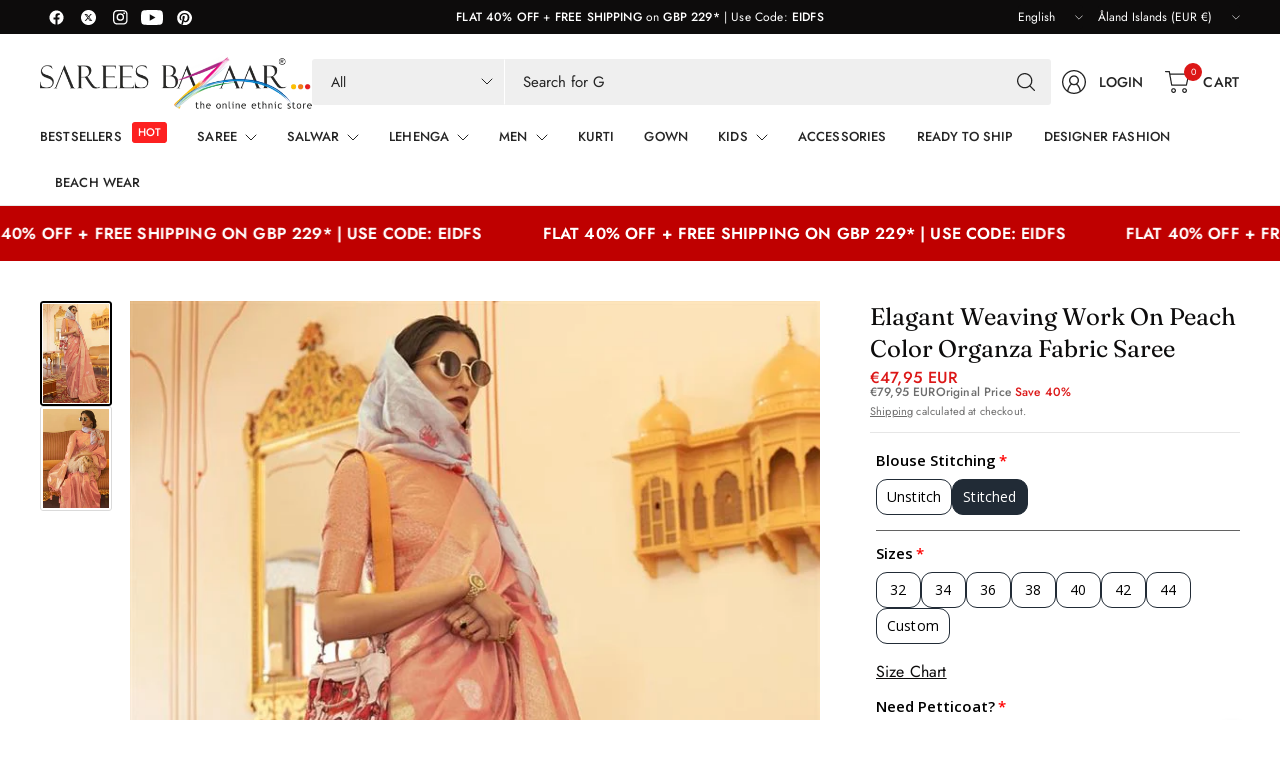

--- FILE ---
content_type: text/javascript; charset=utf-8
request_url: https://sareesbazaar.co.uk/products/elagant-weaving-work-on-peach-color-organza-fabric-saree.js
body_size: 427
content:
{"id":8546981839129,"title":"Elagant Weaving Work On Peach Color Organza Fabric Saree","handle":"elagant-weaving-work-on-peach-color-organza-fabric-saree","description":"\u003cp\u003eElagant Weaving Work On Peach Color Organza Fabric Saree\u003c\/p\u003e","published_at":"2023-08-09T08:35:15-04:00","created_at":"2023-08-09T08:35:17-04:00","vendor":"Sarees Bazaar","type":"Sarees","tags":["Designer Sarees","Function","Function Wear Sarees","Orange","Organza","Organza Fabric Sarees","Sarees","Unstitch Outfits","Weaving Sarees","Weaving Work","Women"],"price":4795,"price_min":4795,"price_max":4795,"available":false,"price_varies":false,"compare_at_price":7995,"compare_at_price_min":7995,"compare_at_price_max":7995,"compare_at_price_varies":false,"variants":[{"id":46176467517721,"title":"Orange \/ Organza \/ Weaving Work","option1":"Orange","option2":"Organza","option3":"Weaving Work","sku":"149RKNK218003","requires_shipping":true,"taxable":true,"featured_image":null,"available":false,"name":"Elagant Weaving Work On Peach Color Organza Fabric Saree - Orange \/ Organza \/ Weaving Work","public_title":"Orange \/ Organza \/ Weaving Work","options":["Orange","Organza","Weaving Work"],"price":4795,"weight":900,"compare_at_price":7995,"inventory_management":"shopify","barcode":null,"requires_selling_plan":false,"selling_plan_allocations":[]}],"images":["\/\/cdn.shopify.com\/s\/files\/1\/0755\/9479\/3241\/products\/SB49_RKNK_218003.jpg?v=1741328970","\/\/cdn.shopify.com\/s\/files\/1\/0755\/9479\/3241\/products\/SB49_RKNK_218003-A.jpg?v=1741328970"],"featured_image":"\/\/cdn.shopify.com\/s\/files\/1\/0755\/9479\/3241\/products\/SB49_RKNK_218003.jpg?v=1741328970","options":[{"name":"Color","position":1,"values":["Orange"]},{"name":"Fabric","position":2,"values":["Organza"]},{"name":"Work","position":3,"values":["Weaving Work"]}],"url":"\/products\/elagant-weaving-work-on-peach-color-organza-fabric-saree","media":[{"alt":null,"id":34602494165273,"position":1,"preview_image":{"aspect_ratio":0.666,"height":1100,"width":733,"src":"https:\/\/cdn.shopify.com\/s\/files\/1\/0755\/9479\/3241\/products\/SB49_RKNK_218003.jpg?v=1741328970"},"aspect_ratio":0.666,"height":1100,"media_type":"image","src":"https:\/\/cdn.shopify.com\/s\/files\/1\/0755\/9479\/3241\/products\/SB49_RKNK_218003.jpg?v=1741328970","width":733},{"alt":null,"id":34602494198041,"position":2,"preview_image":{"aspect_ratio":0.666,"height":1100,"width":733,"src":"https:\/\/cdn.shopify.com\/s\/files\/1\/0755\/9479\/3241\/products\/SB49_RKNK_218003-A.jpg?v=1741328970"},"aspect_ratio":0.666,"height":1100,"media_type":"image","src":"https:\/\/cdn.shopify.com\/s\/files\/1\/0755\/9479\/3241\/products\/SB49_RKNK_218003-A.jpg?v=1741328970","width":733}],"requires_selling_plan":false,"selling_plan_groups":[]}

--- FILE ---
content_type: text/javascript; charset=utf-8
request_url: https://sareesbazaar.co.uk/products/option-set-748199-buttons-1.js
body_size: 292
content:
{"id":9706402939161,"title":"Blouse Stitching:","handle":"option-set-748199-buttons-1","description":"","published_at":"2024-09-26T02:01:21-04:00","created_at":"2024-09-26T02:01:21-04:00","vendor":"SareesBazaar","type":"","tags":["globo-product-options","option-set-748199-buttons-1"],"price":1095,"price_min":1095,"price_max":1495,"available":true,"price_varies":true,"compare_at_price":null,"compare_at_price_min":0,"compare_at_price_max":0,"compare_at_price_varies":false,"variants":[{"id":49670079086873,"title":"32","option1":"32","option2":null,"option3":null,"sku":null,"requires_shipping":true,"taxable":true,"featured_image":null,"available":true,"name":"Blouse Stitching: - 32","public_title":"32","options":["32"],"price":1095,"weight":0,"compare_at_price":null,"inventory_management":"shopify","barcode":null,"requires_selling_plan":false,"selling_plan_allocations":[]},{"id":49670079119641,"title":"34","option1":"34","option2":null,"option3":null,"sku":null,"requires_shipping":true,"taxable":true,"featured_image":null,"available":true,"name":"Blouse Stitching: - 34","public_title":"34","options":["34"],"price":1095,"weight":0,"compare_at_price":null,"inventory_management":"shopify","barcode":null,"requires_selling_plan":false,"selling_plan_allocations":[]},{"id":49670079152409,"title":"36","option1":"36","option2":null,"option3":null,"sku":null,"requires_shipping":true,"taxable":true,"featured_image":null,"available":true,"name":"Blouse Stitching: - 36","public_title":"36","options":["36"],"price":1095,"weight":0,"compare_at_price":null,"inventory_management":"shopify","barcode":null,"requires_selling_plan":false,"selling_plan_allocations":[]},{"id":49670079185177,"title":"38","option1":"38","option2":null,"option3":null,"sku":null,"requires_shipping":true,"taxable":true,"featured_image":null,"available":true,"name":"Blouse Stitching: - 38","public_title":"38","options":["38"],"price":1095,"weight":0,"compare_at_price":null,"inventory_management":"shopify","barcode":null,"requires_selling_plan":false,"selling_plan_allocations":[]},{"id":49670079217945,"title":"40","option1":"40","option2":null,"option3":null,"sku":null,"requires_shipping":true,"taxable":true,"featured_image":null,"available":true,"name":"Blouse Stitching: - 40","public_title":"40","options":["40"],"price":1095,"weight":0,"compare_at_price":null,"inventory_management":"shopify","barcode":null,"requires_selling_plan":false,"selling_plan_allocations":[]},{"id":49670079283481,"title":"44","option1":"44","option2":null,"option3":null,"sku":null,"requires_shipping":true,"taxable":true,"featured_image":null,"available":true,"name":"Blouse Stitching: - 44","public_title":"44","options":["44"],"price":1295,"weight":0,"compare_at_price":null,"inventory_management":"shopify","barcode":null,"requires_selling_plan":false,"selling_plan_allocations":[]},{"id":49670079316249,"title":"Custom","option1":"Custom","option2":null,"option3":null,"sku":null,"requires_shipping":true,"taxable":true,"featured_image":null,"available":true,"name":"Blouse Stitching: - Custom","public_title":"Custom","options":["Custom"],"price":1495,"weight":0,"compare_at_price":null,"inventory_management":"shopify","barcode":null,"requires_selling_plan":false,"selling_plan_allocations":[]},{"id":49670079250713,"title":"42","option1":"42","option2":null,"option3":null,"sku":null,"requires_shipping":true,"taxable":true,"featured_image":null,"available":true,"name":"Blouse Stitching: - 42","public_title":"42","options":["42"],"price":1295,"weight":0,"compare_at_price":null,"inventory_management":"shopify","barcode":null,"requires_selling_plan":false,"selling_plan_allocations":[]}],"images":[],"featured_image":null,"options":[{"name":"Title","position":1,"values":["32","34","36","38","40","44","Custom","42"]}],"url":"\/products\/option-set-748199-buttons-1","requires_selling_plan":false,"selling_plan_groups":[]}

--- FILE ---
content_type: text/javascript; charset=utf-8
request_url: https://sareesbazaar.co.uk/products/elagant-weaving-work-on-peach-color-organza-fabric-saree.js
body_size: 154
content:
{"id":8546981839129,"title":"Elagant Weaving Work On Peach Color Organza Fabric Saree","handle":"elagant-weaving-work-on-peach-color-organza-fabric-saree","description":"\u003cp\u003eElagant Weaving Work On Peach Color Organza Fabric Saree\u003c\/p\u003e","published_at":"2023-08-09T08:35:15-04:00","created_at":"2023-08-09T08:35:17-04:00","vendor":"Sarees Bazaar","type":"Sarees","tags":["Designer Sarees","Function","Function Wear Sarees","Orange","Organza","Organza Fabric Sarees","Sarees","Unstitch Outfits","Weaving Sarees","Weaving Work","Women"],"price":4795,"price_min":4795,"price_max":4795,"available":false,"price_varies":false,"compare_at_price":7995,"compare_at_price_min":7995,"compare_at_price_max":7995,"compare_at_price_varies":false,"variants":[{"id":46176467517721,"title":"Orange \/ Organza \/ Weaving Work","option1":"Orange","option2":"Organza","option3":"Weaving Work","sku":"149RKNK218003","requires_shipping":true,"taxable":true,"featured_image":null,"available":false,"name":"Elagant Weaving Work On Peach Color Organza Fabric Saree - Orange \/ Organza \/ Weaving Work","public_title":"Orange \/ Organza \/ Weaving Work","options":["Orange","Organza","Weaving Work"],"price":4795,"weight":900,"compare_at_price":7995,"inventory_management":"shopify","barcode":null,"requires_selling_plan":false,"selling_plan_allocations":[]}],"images":["\/\/cdn.shopify.com\/s\/files\/1\/0755\/9479\/3241\/products\/SB49_RKNK_218003.jpg?v=1741328970","\/\/cdn.shopify.com\/s\/files\/1\/0755\/9479\/3241\/products\/SB49_RKNK_218003-A.jpg?v=1741328970"],"featured_image":"\/\/cdn.shopify.com\/s\/files\/1\/0755\/9479\/3241\/products\/SB49_RKNK_218003.jpg?v=1741328970","options":[{"name":"Color","position":1,"values":["Orange"]},{"name":"Fabric","position":2,"values":["Organza"]},{"name":"Work","position":3,"values":["Weaving Work"]}],"url":"\/products\/elagant-weaving-work-on-peach-color-organza-fabric-saree","media":[{"alt":null,"id":34602494165273,"position":1,"preview_image":{"aspect_ratio":0.666,"height":1100,"width":733,"src":"https:\/\/cdn.shopify.com\/s\/files\/1\/0755\/9479\/3241\/products\/SB49_RKNK_218003.jpg?v=1741328970"},"aspect_ratio":0.666,"height":1100,"media_type":"image","src":"https:\/\/cdn.shopify.com\/s\/files\/1\/0755\/9479\/3241\/products\/SB49_RKNK_218003.jpg?v=1741328970","width":733},{"alt":null,"id":34602494198041,"position":2,"preview_image":{"aspect_ratio":0.666,"height":1100,"width":733,"src":"https:\/\/cdn.shopify.com\/s\/files\/1\/0755\/9479\/3241\/products\/SB49_RKNK_218003-A.jpg?v=1741328970"},"aspect_ratio":0.666,"height":1100,"media_type":"image","src":"https:\/\/cdn.shopify.com\/s\/files\/1\/0755\/9479\/3241\/products\/SB49_RKNK_218003-A.jpg?v=1741328970","width":733}],"requires_selling_plan":false,"selling_plan_groups":[]}

--- FILE ---
content_type: text/javascript; charset=utf-8
request_url: https://sareesbazaar.co.uk/products/option-set-748199-radio-6.js
body_size: -509
content:
{"id":9706402971929,"title":"Petticoat Type:","handle":"option-set-748199-radio-6","description":"","published_at":"2024-09-26T02:01:22-04:00","created_at":"2024-09-26T02:01:22-04:00","vendor":"SareesBazaar","type":"","tags":["globo-product-options","option-set-748199-radio-6"],"price":595,"price_min":595,"price_max":1595,"available":true,"price_varies":true,"compare_at_price":null,"compare_at_price_min":0,"compare_at_price_max":0,"compare_at_price_varies":false,"variants":[{"id":49670079349017,"title":"Standard","option1":"Standard","option2":null,"option3":null,"sku":null,"requires_shipping":true,"taxable":true,"featured_image":null,"available":true,"name":"Petticoat Type: - Standard","public_title":"Standard","options":["Standard"],"price":595,"weight":0,"compare_at_price":null,"inventory_management":"shopify","barcode":null,"requires_selling_plan":false,"selling_plan_allocations":[]},{"id":49670079381785,"title":"Custom","option1":"Custom","option2":null,"option3":null,"sku":null,"requires_shipping":true,"taxable":true,"featured_image":null,"available":true,"name":"Petticoat Type: - Custom","public_title":"Custom","options":["Custom"],"price":795,"weight":0,"compare_at_price":null,"inventory_management":"shopify","barcode":null,"requires_selling_plan":false,"selling_plan_allocations":[]},{"id":49670079414553,"title":"Pre-stitch with petticoat","option1":"Pre-stitch with petticoat","option2":null,"option3":null,"sku":null,"requires_shipping":true,"taxable":true,"featured_image":null,"available":true,"name":"Petticoat Type: - Pre-stitch with petticoat","public_title":"Pre-stitch with petticoat","options":["Pre-stitch with petticoat"],"price":1595,"weight":0,"compare_at_price":null,"inventory_management":"shopify","barcode":null,"requires_selling_plan":false,"selling_plan_allocations":[]}],"images":[],"featured_image":null,"options":[{"name":"Title","position":1,"values":["Standard","Custom","Pre-stitch with petticoat"]}],"url":"\/products\/option-set-748199-radio-6","requires_selling_plan":false,"selling_plan_groups":[]}

--- FILE ---
content_type: text/javascript; charset=utf-8
request_url: https://sareesbazaar.co.uk/products/elagant-weaving-work-on-peach-color-organza-fabric-saree.js
body_size: -200
content:
{"id":8546981839129,"title":"Elagant Weaving Work On Peach Color Organza Fabric Saree","handle":"elagant-weaving-work-on-peach-color-organza-fabric-saree","description":"\u003cp\u003eElagant Weaving Work On Peach Color Organza Fabric Saree\u003c\/p\u003e","published_at":"2023-08-09T08:35:15-04:00","created_at":"2023-08-09T08:35:17-04:00","vendor":"Sarees Bazaar","type":"Sarees","tags":["Designer Sarees","Function","Function Wear Sarees","Orange","Organza","Organza Fabric Sarees","Sarees","Unstitch Outfits","Weaving Sarees","Weaving Work","Women"],"price":4795,"price_min":4795,"price_max":4795,"available":false,"price_varies":false,"compare_at_price":7995,"compare_at_price_min":7995,"compare_at_price_max":7995,"compare_at_price_varies":false,"variants":[{"id":46176467517721,"title":"Orange \/ Organza \/ Weaving Work","option1":"Orange","option2":"Organza","option3":"Weaving Work","sku":"149RKNK218003","requires_shipping":true,"taxable":true,"featured_image":null,"available":false,"name":"Elagant Weaving Work On Peach Color Organza Fabric Saree - Orange \/ Organza \/ Weaving Work","public_title":"Orange \/ Organza \/ Weaving Work","options":["Orange","Organza","Weaving Work"],"price":4795,"weight":900,"compare_at_price":7995,"inventory_management":"shopify","barcode":null,"requires_selling_plan":false,"selling_plan_allocations":[]}],"images":["\/\/cdn.shopify.com\/s\/files\/1\/0755\/9479\/3241\/products\/SB49_RKNK_218003.jpg?v=1741328970","\/\/cdn.shopify.com\/s\/files\/1\/0755\/9479\/3241\/products\/SB49_RKNK_218003-A.jpg?v=1741328970"],"featured_image":"\/\/cdn.shopify.com\/s\/files\/1\/0755\/9479\/3241\/products\/SB49_RKNK_218003.jpg?v=1741328970","options":[{"name":"Color","position":1,"values":["Orange"]},{"name":"Fabric","position":2,"values":["Organza"]},{"name":"Work","position":3,"values":["Weaving Work"]}],"url":"\/products\/elagant-weaving-work-on-peach-color-organza-fabric-saree","media":[{"alt":null,"id":34602494165273,"position":1,"preview_image":{"aspect_ratio":0.666,"height":1100,"width":733,"src":"https:\/\/cdn.shopify.com\/s\/files\/1\/0755\/9479\/3241\/products\/SB49_RKNK_218003.jpg?v=1741328970"},"aspect_ratio":0.666,"height":1100,"media_type":"image","src":"https:\/\/cdn.shopify.com\/s\/files\/1\/0755\/9479\/3241\/products\/SB49_RKNK_218003.jpg?v=1741328970","width":733},{"alt":null,"id":34602494198041,"position":2,"preview_image":{"aspect_ratio":0.666,"height":1100,"width":733,"src":"https:\/\/cdn.shopify.com\/s\/files\/1\/0755\/9479\/3241\/products\/SB49_RKNK_218003-A.jpg?v=1741328970"},"aspect_ratio":0.666,"height":1100,"media_type":"image","src":"https:\/\/cdn.shopify.com\/s\/files\/1\/0755\/9479\/3241\/products\/SB49_RKNK_218003-A.jpg?v=1741328970","width":733}],"requires_selling_plan":false,"selling_plan_groups":[]}